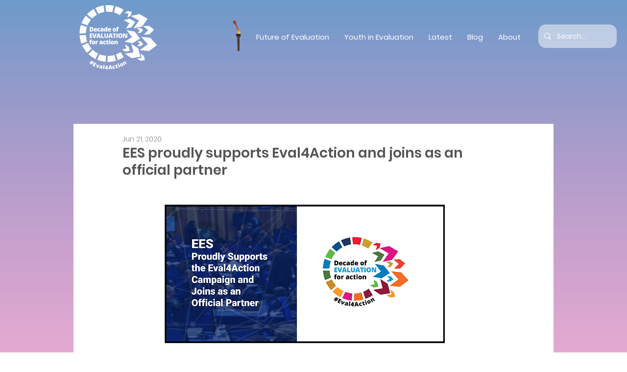

--- FILE ---
content_type: text/css
request_url: https://europeanevaluation.org/wp-content/plugins/RainbowRoad/css/RicardoRodriguez.css?ver=5.9.7
body_size: 1068
content:
/*Ricardo Rodríguez got style !*/

/*Formulaire de connexion*/
.RrFormBlock {
	display:inline-block;
	vertical-align: top;
}

.customLoginForm {
	margin: 2em 0;
}

.RrFormMessage {
	margin: 2em 0;
}

.customLoginForm label {
	width: 100px;
}

.customLoginForm input[type="text"], 
.customLoginForm input[type="password"],
.customLoginForm input[type="email"],
.customLoginForm textarea {
    border: 1px solid #e5e5e5;
    padding: 5px 10px !important;
    border-radius: 5px;
    font-size: 16px !important;
    margin: 5px;
}

.customLoginForm #customLoginPass {
    height: auto;
    padding: 0;
    background-color: #fff;
    border: 1px solid #e5e5e5;
	border-radius: 5px;
    transition: all 0.3s ease-in-out;
    -webkit-transition: all 0.3s ease-in-out;
}

.NySm {
	width: auto;
}

.NySm input[type="checkbox"] {
	display:none;
}

.NySm i {
	font-size: 1.5em;
	vertical-align: middle;
}

/*Menu header*/
#bandeauCustomLoginMenuHeader{
left: 50%;
top: 0px;
width: 1080px;
max-width:80%;
transform: translate(-50%,0%);
z-index:5;
position:absolute;
}
.customLoginMenuHeader {
	position: absolute;
	top: 15px;
	z-index: 150000;
	height: 2em;
	color: #ffffff;
	max-width:360px;
	margin:auto;
	vertical-align: middle;
	line-height: 2em;
	text-align: right;
right:0px;

}

.et_fixed_nav .customLoginMenuHeader {
	top: 32px;
}

.customLoginMenuHeaderRoll {
	background-color: rgba(0,0,0,.8);
	max-height: 0;
	width: 360px;
	position: absolute;
	top: 2.3em;
	right: 0;
	text-align: left;
	border-bottom-left-radius: 20px;
}

.customLoginMenuHeader:hover .customLoginMenuHeaderRoll{
    max-height: 100vh;
    padding: 35px 25px;
}

.customLoginMenuHeader span {
    width: 100%;
}

.customLoginMenuHeaderRoll .page-top__login strong {
	font-size: 2rem;
}

.customLoginMenuHeaderRoll .page-top__login-box--border {
    padding: 15px 0px;
    border-top: 1px solid #bababa;
    border-bottom: 1px solid #bababa;
    margin: 15px 0px;
}

.customLoginMenuHeaderRoll .page-top__login p {
    color: white;
    display: inline-block;
    width: 100%;
    text-decoration: none;
    margin-bottom: 0px;
    font-weight: 300;
}

.customLoginMenuHeaderRoll .page-top__login-heading {
    font-size: 1.8rem;
}


.et_fixed_nav #bandeauCustomLoginMenuHeader {
	top: 32px;
}

.customLoginMenuHeaderTop a {
    color: white;
}

.rrButtonAccount {
	
}

/*quick fixe*/
.et_header_style_centered #main-header {
    /*padding: 2.5em 0 !important; */
}

@media screen and (max-width: 600px) {
	.myAccount .mAfirst, 
	.myAccount .mAsecond {
		display: flex;
		width: 100%;
		margin-left: 0;
	}
	.mAfirst span, .mAsecond span {
		width: 100%;
		display: block;
		font-weight: 400;
	}
	.mAfirst span span, .mAsecond span span {
		width: 100%;
	}
	.customLoginMenuHeader {
		position: absolute;
		right: 0;
		top: 15px;
		z-index: 150000;
		height: 2em;
		color: #ffffff;
		max-width: 360px;
		margin: auto;
		vertical-align: middle;
		line-height: 2em;
		text-align: right;
		padding-right: 2rem;
	}
	.mAhead .mAlogout a {
		height: auto;
		margin: auto;
	}
	.mAhead .mAheadIcon {
		display: none;
	}
	.mAhead h1 {
		padding: .5em 0;
	}
	.mAhead {
		width: 100%;
		display: block;
	}
	.mAhead span {
		display: block;
		width: 100%;
	}
	.myAccount > div {
		display: block;
		vertical-align: top;
	}
}
/*form admin*/
#formEelaNewUser div {
	padding: .2em;
}
#formEelaNewUser label {
    width: 80px;
    display: inline-block;
}
#listMemberEela span {
    min-width: 150px;
    display: inline-block;
    margin: .5em;
    border-right: #417282 1px solid;
    padding: .5em;
}
#listMemberEela li {
    margin: .5em 0;
    background-color: aliceblue;
    border: #628cb0 1px solid;
    border-radius: 5px;
    box-shadow: 2px 2px 2px #cacace;
}			  